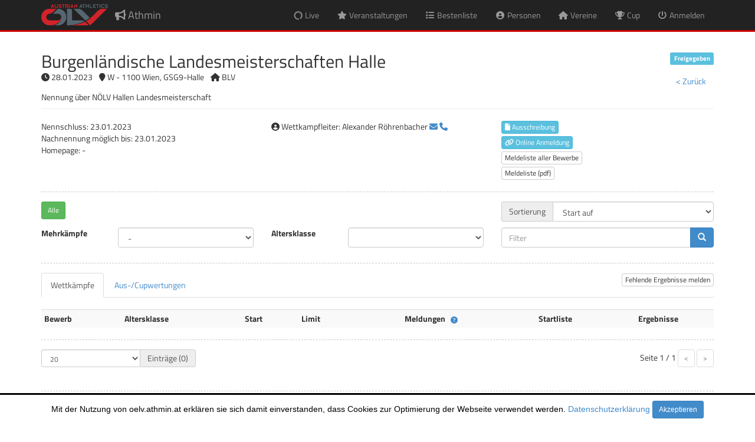

--- FILE ---
content_type: text/html; charset=utf-8
request_url: https://office.athmin.at/event-details.aspx?event=26566&int=&returnTo=L2V2ZW50cy5hc3B4
body_size: 32843
content:


<!DOCTYPE html PUBLIC "-//W3C//DTD XHTML 1.0 Strict//EN" "http://www.w3.org/TR/xhtml1/DTD/xhtml1-strict.dtd">

<html xmlns="http://www.w3.org/1999/xhtml" xml:lang="en">
<head><link media="all" rel="Stylesheet" href="./styles/bootstrap.min.css" /><link media="all" rel="Stylesheet" href="./styles/all.min.css" /><link media="all" rel="Stylesheet" href="./styles/site.css?20220823" /><link media="all" rel="Stylesheet" href="./styles/jquery-ui.min.css?20190524" /><link media="all" rel="Stylesheet" href="./styles/datepicker.css" /><link media="all" rel="Stylesheet" href="./styles/jquery-ui-timepicker-addon.css" /><link media="all" rel="Stylesheet" href="./styles/fileinput.min.css" /><link media="print" rel="Stylesheet" href="./styles/print.css?20200825" /><link rel='shortcut icon' href='./images/favicon.ico' />
                <link rel='icon' type='image/png' href='./images/bullhorn-32.png' sizes='32x32' />
                <link rel='icon' type='image/png' href='./images/bullhorn-96.png' sizes='96x96' />
                <link rel='apple-touch-icon' sizes='128x128' href='./images/bullhorn-128.png' />

    <script type="text/javascript" src="./scripts/jquery-1.10.2.min.js"></script>
    <script type="text/javascript" src="./scripts/bootstrap.min.js"></script>
    <script type="text/javascript" src="./scripts/respond.min.js"></script>
    <script type="text/javascript" src="./scripts/bootstrap3-typeahead.min.js"></script>
    <script type="text/javascript" src="./scripts/jquery-ui.min.js?20190524"></script>
    <script type="text/javascript" src="./scripts/jquery-ui-timepicker-addon.js"></script>
    <script type="text/javascript" src="./scripts/app.js?20220124"></script>
    <script type="text/javascript" src="./scripts/iframeResizer.contentWindow.min.js?20190318"></script>
    <script type="text/javascript" src="./scripts/jquery.blockUI.js"></script>
    <script type="text/javascript" src="./scripts/fileinput.min.js"></script>
    <script src="https://kit.fontawesome.com/434b448e65.js" crossorigin="anonymous"></script>
    
    
    
    <meta http-equiv="X-UA-Compatible" content="IE=edge" /><meta name="viewport" content="width=device-width, initial-scale=1" />
<title>
	Veranstaltungsdetails - Athmin
</title></head>
<body>
    <header id="header" class="navbar navbar-inverse navbar-fixed-top" role="banner">
	  <div class="container top-header">
        <div class="row top-info">
            <div class="col-xs-12 text-right"></div>
        </div>
		<div class="navbar-header">
		  <button class="navbar-toggle" type="button" data-toggle="collapse" data-target=".bs-navbar-collapse">
			<span class="sr-only">Navigation umschalten</span>
			<span class="icon-bar"></span>
			<span class="icon-bar"></span>
			<span class="icon-bar"></span>
		  </button>
          <a href='./main.aspx' class='navbar-brand'><span class='fas fa-bullhorn'></span> Athmin</a>
		</div>
        
        <nav class='collapse navbar-collapse bs-navbar-collapse' role='navigation'>
                      <ul class='nav navbar-nav navbar-right'>
                        <li><a href='/events.aspx?live=y'><span class='fas fa-circle-notch fa-spin fa-fw'></span> <span class='hidden-inline-sm visible-inline-xs'>Live</span></a></li>
	                    <li><a href='/events.aspx'><span class='fas fa-star fa-fw'></span> <span class='hidden-inline-sm visible-inline-xs'>Veranstaltungen</span></a></li>
                        <li><a href='/records.aspx'><span class='fas fa-list fa-fw'></span> <span class='hidden-inline-sm visible-inline-xs'>Bestenliste</span></a></li>
                        <li><a href='/persons.aspx'><span class='fas fa-user-circle fa-fw'></span> <span class='hidden-inline-sm visible-inline-xs'>Personen</span></a></li>
                        <li><a href='/clubs.aspx'><span class='fas fa-home fa-fw'></span> <span class='hidden-inline-sm visible-inline-xs'>Vereine</span></a></li>
                        <li><a href='/cups.aspx'><span class='fas fa-trophy fa-fw'></span> <span class='hidden-inline-sm visible-inline-xs'>Cup</span></a></li>
	                    <li><a href='/login.aspx'><span class='fas fa-power-off fa-fw'></span> <span class='hidden-inline-sm visible-inline-xs'>Anmelden</span></a></li>
                      </ul>
                    </nav>
	  </div>
	</header>

    <form method="post" action="./event-details.aspx?event=26566&amp;int=&amp;returnTo=L2V2ZW50cy5hc3B4" id="formMain" class="main">
<div class="aspNetHidden">
<input type="hidden" name="__EVENTTARGET" id="__EVENTTARGET" value="" />
<input type="hidden" name="__EVENTARGUMENT" id="__EVENTARGUMENT" value="" />
<input type="hidden" name="__LASTFOCUS" id="__LASTFOCUS" value="" />
<input type="hidden" name="__VIEWSTATE" id="__VIEWSTATE" value="3vr0WJ2qEJSKten7U6meNil230kIAXgzgR9MWps/QZQz0qggihnc4KlxUltGZX6gTaWw+NEeq3kN2RCg/5VWI87QSYUS2rDHOujKo8baWjBiG8Yo5gaj6+4FAvJM9/PwUEaR9Nrg64bvxaBCIETyNKtEP+DLpmHpatj9v/hcqYaoDRBbJKpNtkqhNiO0zxN66R6sg2rT2JLIzvU1gYqdBZOMG/3pOjyNp9QJpjWjvhjJq0ltwnlsrw40Un6YoW2kEDSKEyB7qtU8e/fMSpp2j7ukFuE8tQ9egEIU+x9ncnAkfqpmyyUyq5EtBqWhutnt3M6dzs3zxb78E4G0X8HtxphYfQavxkBqtLhkIoCBYgfCM02o58opW5f4sY1cp4Cmfux9PERsoDd7VkkpXC/KsSxvNbmGg2Oh8VskVRymrLsavcQU3j5/3UcYBZYU8E5C0/[base64]/UFRdmzp/t24cq/RwVU0Fd4GKPEBOC0cja2e5NnIYyi26pLGTAvXABlwh1OqIoddccI+VaItYdDE/lDLbdVQtcISqvfRH2ADbpYjzNgCxEj7WF3JXCWi1z1qAIJcocYsIRbnDBjS20X54N47pWQr18nS5tCpZyrhD04/borTqYAXA/[base64]/5xP8kWSdsKP1TsbJJEPlFm3U36ulsbE/eq9PjcuglhK4VR9WMBalRKwJlsvkxkTcQ1BDIm/2SxqY6cjCizrxvHg1Msi4EJV5MX6UUExJ2iLBdC9bv4/Td9osgOo8TrIqKNW2igTngw1yHRc8P6hVykyZR4DY0Qa0+E2Ozu3zQetJODVrMNmeIjUkSx0Z3DVDi13HAWZJeR6a1Yn5pzkDdZOdyXutm15wzuGqg5KJM3YE8FCE0rdJm2DO63OsLTQ1HKjLjOGA3kpy4Dsnl+G2NLGgf3KQB/FfkKr8syQEUqr4Yfby6bPgQ3uidviycjCYgzLwFyOobK88BUMpFacnbju9jCUruE/ryqUQ9M8AqZdCOCKs/fOnZqBRwiPdP1L1soy6haQlwT+YBQ08WwODyi5U+0PGfHm91XpXt69M/VxMmoQTVIuBwSY5AB+6msOKNnU2YJrAvaGsiO7uIBefwQ0K9Ri55VHvapmeER/IIHFAuux1z800nHDGi7jqLH+GtxJhvUmzDNLAMLhQyjDYJdcNhUt7ydIdYVOuQV78gbx1J3swfrRdOd/sa3f3X0xiN2k3jWyUprh1VtoxfVEMRhQ9YHD2f8Gp/k9a8okFCD5fFS9Nni/kGVwsqGvgWJP2zKm2f5060GqhH/UW7V/D8FpDKPBcvRklRoYd2RmhvFDmd4PEOapmDPiX/yjR/2tZcgFA50NoAxZYSTxqUpMYM8amF+RBK3dgpwm3bGz+Yfh4KQyzu2hWy0dUhMOF8fHVs8IkQBp/Pxk7sszOlYxNNLKGqDI8iDs5bhRubg3g8J+SC8tZIuY6ljwUyQxXX28fRXk8yB+z2uNuQ3ccDlFj6xIu/ju6FziTm7vK100u4Wh7wlRntv0Kl54fyJ08XyanoJqhJPL58sGt2jMJycu0tPSxc81kL//i+0nxR4wVNDfowP1JnXu+4xCSEWCgAJ8Bw0FQIe5t9hBuv+dvbn7leFI68KPtFdwlg5h+YTOzbKYuMOuzYLeytcgCBZZcH+D/IRscjbGC1+xFIXuRxdKzenGHW/CUdweV6S9IhcTPluqIww3CRXX/kECJxTmwMnIesBCYIyJ3jTqI89vmZdekSvPjEogCX+IGnemtNp9TBjS61sQrIMQhzE8RC+1hNeGf73ABKzcLuI1hsWq7rdkuWHf/Gh6mBfmiTOVYW6dyAI0/hH7rz+4H3+g5luAcDKUfypZFbKHhBny6KfDnVG/xN2r1nUJNhWUyNcBbuw+t/y7gIVkuRT0R/BhdHKhKNWA3tWaxGFrpF8oZGCmSXDF0dHwlru+hqHV855PO0xl93tjWo/EUnnMzrQj1Czk5jgyRniC8u4N4liz4I+gtRngVS7OWB15FSV7DKHylKnXLo3P7C8bqAsr6c/8OmQmXu8I990sPGlhBxRogw5EJCDCqU1sewXRTOqCSEdMT/auHz0iZbKgry9EiKeOFpMGwIeNjbg07f7yq+JlBO6q3D5TSRcqQJSxE3YzHIegTnef0MVZbcFap+lnhJPJCw0QPS0N9fabSKlf7nVxnrVO+Y+H+4HDQHFIg6iXWVTyXbtIF+DYwLZpdr3Us32Ik6ujWXeU7+9zfBl5/S38m36HDEVx8p63nCd1aREx1EIx2aeY0uAIpVZaWfFo6OwDFu54Sx3dlI1kPTHVjMjB/xwcVslGS3qZRbGde8ovgq3paOoKv2ycT1n/tbG4TxcwwAtosXgggD9wbMpOHT5I8Uli9yBGqtNLuYcc7vpqPqoaiUT2Z7E+sWfnwjkQvZ388yigg82IZfqjRY8JnbpAdNoUq4V40c8x4W9/6cmYIoftbM2YSvgNXe8M8z0tlCcSoLZx7Wc8/MDjfEAxzJ7Rr1hzjXEllxScT58diHutk03Z9VIKpnLxneOpVmJBlNkmGgcdcEjuWEewYgTt+I/cdvS2EQ0fDcmUZq3q0VLcdfoW2gB6EWeSiAfs7q1oks8G67MUrGZq7z7+3PFPMbAhZsqwLMeX8DdxWTNsV1t9rp0Qf4GmT8AyO0G5r4xKryX2V98J/cK2h5WHPO8nVaipK6T7PiXhoXV6bDVW2VfUat7LffBaeCht82kJNBr+Z/7JQVn6ps5Ej0BfSgNVEnTkwdLB227GoivEr6Zuiuk+cA2641tPOILFKKUOjN/0a4hOjWBKRGHFW5gOFzN0YMBpBV+3cIrvQiSYJ1rKKL75FYR+9HUQOlZ1qmWxbiub53yOHRDVHJYD7fpYjuSxM9VHV/dEHHBga5eCLi1XZkl0Dxb/QCoqaGN6uFymQTspJ0+qJvbfjYrPJMB2/+gaTQsF1QA7yJAAhWxuLhk0WEH3b2VmAum/[base64]/yZH7GmwlrXW48uwVnxxUL+i1/5qqaITHqyk+MOQaEZNtHBoJMpNKdfQBBEYlOvfobNDZD6GDvx+1gdbAtyCJGoblZAmcOw4kh869o6fGm/SrvoP9MVy+AyWgIdJmwEqD2Pw0W23voAzb9zYbuOw8gzCK9C2JYEcQo9qbCclBsYi42g/ABjY6rOxEqzFvRxcFLIJjub50UxFtqzRVAvyZXZZI6PrAFJ2h3vYA/gvEJu8YB5B1ERwgC3BFBzTjzgku22czdGNEvCAyDB0i2Stf5UiwXveP2AxrfR3Lo3ybGjI/8FYwIttuSSuP/Cmf5S1l8uo67PeWr2DoaxVxjliD9FdW03Me8roTkIlf2dk4CxN9dDdEtyJZw5pTC37P1Y8p4Dw2N60EuQlM2J31X0FV5neltdGV05tY8nNeDRjvgeiy/LMWpDMdHlBNeB5xw2L7BRPM7FBFbBr+h419mjPmCEpO/EBZXYZ0CHjwokcrfhrTsWSvJ525yOq8+76mIzf51RwvHFNLsif+HZpa5Iuccy/TkVmmplQ8Z5+ZyArbOhYOOMeGEjlatdHkl6Bg/vu7jVfXe7Ey4tpGYZkAE5OOu3c0wiVzZPpi1vqPrXXvyH82U3Lguq/C4XdTwZrKVNd5e1gu54/sNvB3JbMgNKyPjeqwiIaelqhYMI6xUFZftvoaIdUpB8SixK67I6VpkJKqlMQrQ+TuR31v3CBkxeSPo0RisfGKlLevwSIZ5Q3ft+/1IwkhjYAbYpj1J5EjKZTauFVpQwcBUZ/RN3f3saMSQ4S+oJkP4vJciWz5Hr1D5yb2dZZJrhBrCuC6mwoNTts5yoYxy66EbaW2FJJONCgWiajL5aAjzzKDlFfRVNeOAq9ccx9nEfV6k3kOOykqdushsiyaNKVDI9TUeRhHwgPiJEPsgzIKYceshRQys4KbSw0O7CnR1c3EYXG51/RK4Y96EbxDdeb+m3wAjn7rGZBBYuMthTheuvAYjrJMjzUxIS8zjn1bN4tKHfcSgq7L1q2/GzsVekliXaNebuAo5fFbN0NWN7cUaDgohOroNamuDNA6i3ZdcF8xL0wXodo+EbQ7wUbUh47v4sYF7ThxeRBs6Tj7nVzCsMD/KIZPViJ3QyKLBNJ9niBekyjeXQiu9SwdXtymsP3t15T4H54xo5yUpNV5BUVdVMO/Z0YuPVh8+1ps5e/6VvRfPjwaoHyrrH8JKWUuohk1RFOD5TzKG73GoI96/3NinTewbDSdaVYMEqO4Gdi4LQc6Q/9atoS4yMLqJGTesys6XyA4LPUmQcvN5HOQltbolkJcJx17LPkM+ro0uWuVLxrncqSSzx3cS2KjVWxBihCiVTD1WiC58D8QTK1lR/o2mVcdUEwM/jLwBMlDXhu7/kmWI/1Tk+VDISSFZ9PQABE38jG7bZwSOwDLbF1azxLb0PsjJQIdtx7MbAb5+j1pXqcfwB5n1ckkz5tae/fd34Spx3SsU+UOWPgGcGiiXRFy99Uin9yQoQwpXYxrRY2TjojPk/CUIyWKwjfLZbbIFliCqCWj87ssFkbYKqZyDFVjU96Kl5f4nzEt8LyslL1XddT9paH6kHonen9yGPEEzke87lxGyPJy0d0/xrswGWfp0mZgxbBCW25FQuV1n4/h7Y8qW+QwWp54FlCE9zXzB4nTg8ssG7QMAnnTpPXfsTg6MtVk4fQf430kSZfyInuXdqPbtT1fw1fZgtLOhxz4I0kGn08sN+fzwZyqDAgNSwLcQbGL75S3jqT8c93wZjZOuockcwBxUpzuXs4I9Xv85x5ICtIIE0kN1Hj92jpoX2txLVqEA4ZLOtVDN/Ovebz0zhbDHpjGiPcbzfxOnZJkVb1H4r+MwJcIRykuIUZRtlhqjs0Oj7q/avmgNF5FcKDIU2eu6dLSZRAysGBlVVG7yrxARp3ixUJv2/s+5IybJfOEDZpiodAIID+RARNApsQdPh6v68gCyIn2Cyq2mU/yZJ29HDg3cqv1c74+f+V2xhXZRuF4zq3pswwZ7Kv9X555mTRVMyzdFOBDmqVMz82M1sCmVMfbQw9PwYYMQxuy2AX/9qKNThaAqWHxlysnrG4UrVWoU5WGXbrigJCFLoKvxDKhO5fwDesUk3sOX0N4prpcLUM94dqpeF6v/knLBtxK05J4xqrD09p99tsXKxxS0zERRhS3dJMa/DQptTa+nQNzIZNph2vD9CX0XnfWOhuI7a/c67sg8Ap6tnOE/VUgFKcs/+F6bJTimem4n8ZUULuarkWff/IKKV972KPJES9dasqIk8X3/Eb+K+QWPsgGG0BCLwgAd7UdJqoKohF2xDsSAYpNfzieeQ06aIQKeND07eCJrtWd35l6S8H7xqHpH8iWD2vGdOoU1Hq2ZZrjmqObHgs0GUn1UyRTbYGSkW0f2EFLTvVfElMOENRKz4I1tdxdP5hYjeQ3ynbYINCNGIbJVZ/cVCPF8NswA2PoMVrT+TGJs8OmYi59rDoxgGMQYYxaoPZoMAXWfmmc6ZdbE20BnPuzwLjQD3qkRClb7MMQMFOpiueL0wCJATDQEd9/Tz6rcE1LJRPG3evhmwQSoURy4gSeE3/cXWbmfBTCUuFnBhY3gdsXXun/6NaLcQggE17jcmyNbnplVl6yyhlHzoy9q3f9mDKUpKiy9Lg2aMgSvU1UeyqFTaxHj/3Vu/PFxKdGrj6uq2pMqoGgMVIqjfkJDjBAGeaxcXYih0tCYobxafHNX5bE/0qo7Tfk14i57xRdhgN0CoxC87t+IeBjBLcSHnza9HNF45HSpXOB2R87izC9LtLxW0X1IlBgjnpEK7b9IYuVAa6GzQKBhAf+Nxhw+/vFOyMwMAIK3LXjgEiPFKy9N3aPFCfhdZrzeHTrvUFxuKMqtHmjXjlgDfC0oxeivr02iF8=" />
</div>

<script type="text/javascript">
//<![CDATA[
var theForm = document.forms['formMain'];
if (!theForm) {
    theForm = document.formMain;
}
function __doPostBack(eventTarget, eventArgument) {
    if (!theForm.onsubmit || (theForm.onsubmit() != false)) {
        theForm.__EVENTTARGET.value = eventTarget;
        theForm.__EVENTARGUMENT.value = eventArgument;
        theForm.submit();
    }
}
//]]>
</script>


<script src="/WebResource.axd?d=pynGkmcFUV13He1Qd6_TZO4ZZDkE-ecOq7b6JbpKDjVI8hNTj9MVqmWen_NuzgAM5O39uY1DQmQnjCDGQP_dDA2&amp;t=638901598312636832" type="text/javascript"></script>


<script src="/ScriptResource.axd?d=D9drwtSJ4hBA6O8UhT6CQhphUkrRq11pIckQtAN751J2rPlJBOfx7GRY-Z-0TjT0JzhtJpP_fsyNMKQ6MzfaqIwYqMrlGn2m4gD6UoZ5Nx1ZxhuSSXr2ubQCqwJwCH0aLNzdN2FsN-KAhtXeymSKhGGCErgZc04DpVdGbXyupgA1&amp;t=345ad968" type="text/javascript"></script>
<script type="text/javascript">
//<![CDATA[
if (typeof(Sys) === 'undefined') throw new Error('ASP.NET Ajax client-side framework failed to load.');
//]]>
</script>

<script src="/ScriptResource.axd?d=JnUc-DEDOM5KzzVKtsL1tUaHXuFwOIIRIH6p2XaOIJeh4cw0Bip3XtTcIBuOXCt6gOsozM1zvfM8hm_vK8vRCAGhtfVJalz_J2aril7Is9qkvl4KWmIgEv4lGDVY8e5YQu_FZIPgrR2a8NcJSdIxXoIRmHnpje7FEiTS4Mm9NY7rMcZ1K3kClLwK5Wy8kyT80&amp;t=345ad968" type="text/javascript"></script>
<div class="aspNetHidden">

	<input type="hidden" name="__VIEWSTATEGENERATOR" id="__VIEWSTATEGENERATOR" value="267FDC9D" />
	<input type="hidden" name="__EVENTVALIDATION" id="__EVENTVALIDATION" value="8ZhCpYRmKiBSs/PwcUS7KQohugvyjLb3eMEQK/zDicgu72k1uydvkJDo7wZ+0XmzApR9zn9w2GzIndYgGAjLgnytGrdXIXRY+kSM2rCI8tMDVCsYykFPxepzhelCyqt/nHeyYMKRBu9BBg7AJySdQEkfKUNGgEVA2bzS9YAJxfTckEh3Lav5Zq7MghX0t4/ELUDKOCRQlSJj87tHwXWzWs+90zh4R1cdckL2NwIOMqo1V14BX6G2A4mzR8W/f3yRS9iq8vlo5mFJRJXkpJHK5se+O7EE49KsI74QmeEno11kOWNemh46UHi85kYCGWmsRhR42YYMJMkJ8Y6Gx3lEbPo6oSJcxB/RBsLgXWnwCtruNaGgZB0F/03raw5CZFZOQ60LKWk0diw/0ycv98N042BXzcez4kYNOs/LrJ8owZApRKC8R7HQpCjcRH+cHd4PTCk9qN+re1U59afsb1kGzcyKGGuZWlsmMWyKiusJTMN/UCGNr/4Eo/2FOtyQsYXsyLoeonSE2046vU/bHwTNcqOeRK2koy8SlGzi4AoJzKZdyZJsXB6M92KiW6yRBa6EPjQuROmUHBjfTpnDvYg7xuLzfb1D5rgF9rOOyPkxsiFw8b89wi4rVlCOWSgVCsKXKhNdc5jD65oFW9hJl4pkVA==" />
</div>
        <script type="text/javascript">
//<![CDATA[
Sys.WebForms.PageRequestManager._initialize('ctl00$scriptManagerMaster', 'formMain', [], [], [], 90, 'ctl00');
//]]>
</script>

        
        
        
        <div class="container">
            
    <div class="page-header">
        <div class='row'><div class='col-xs-8 h2'>Burgenländische Landesmeisterschaften Halle</div><div class='col-xs-4 text-right div-event-status'><span class='label label-info'>Freigegeben</span></div></div><div class='row'><div class='col-xs-12 div-event-details'><span class='fas fa-clock'></span> 28.01.2023 <span class='fas fa-map-marker indent-sm'></span> W - 1100 Wien, GSG9-Halle  <span class='fas fa-home indent-sm'></span> BLV</div></div>
        Nennung über NÖLV Hallen Landesmeisterschaft
    </div>

    <div class="hide btn-close"><button type="submit" name="ctl00$main$btnClose" value="ctl00$main$btnClose" id="main_btnClose" class="btn btn-link pull-right">< Zurück</button></div>

    
    
    
    <div class="panel-group" id="accordion" role="tablist" aria-multiselectable="true">
      <div class="panel panel-default">
        <div class="panel-heading visible-xs" role="tab" id="headingOne">
          <h4 class="panel-title">
            <a role="button" data-toggle="collapse" data-parent="#accordion" href="#collapseOne" aria-expanded="true" aria-controls="collapseOne">
              <span id="main_lblEventDetails">Veranstaltungsdetails <span class='fas fa-caret-down'></span></span>
            </a>
          </h4>
        </div>
        <div id="collapseOne" class="panel-collapse collapse in" role="tabpanel" aria-labelledby="headingOne">
          <div class="panel-body">
            <div class="row">
                <div class="col-sm-4">
                    <span id="main_lblRegistrationEnd">Nennschluss:</span> 23.01.2023<br />
                    <span id="main_lblRegistrationDeadline">Nachnennung möglich bis:</span> 23.01.2023<br />
                    <span id="main_lblHomepage">Homepage: </span> -                </div>
                <hr class="visible-xs" />
                <div class="col-sm-4"><i class='fas fa-user-circle' aria-hidden='true'></i> Wettkampfleiter: Alexander Röhrenbacher <a href='mailto:alexander.roehrenbacher@gmail.com'><i class='fas fa-envelope' aria-hidden='true'></i></a> <a class='btn-link' data-toggle='popover' data-container='body' title='Telefon' data-content='0676 8436 86410'><i class='fas fa-phone' aria-hidden='true'></i></a><br/></div>
                <hr class="visible-xs" />
                <div class="col-sm-4">
                    <a href='/api/file.aspx?id=71058' class='btn btn-xs btn-info margin-bottom-xs' target='_blank' title='BLV_Ausschreibung_LM...'><i class='fas fa-file' aria-hidden='true'></i> Ausschreibung</a><br /><a href='https://oelv.athmin.at/event-details.aspx?event=26549&int=&returnTo=L2V2ZW50cy5hc3B4' class='btn btn-xs btn-info margin-bottom-xs' target='_blank' title='https://oelv.athmin....'><i class='fas fa-link' aria-hidden='true'></i> Online Anmeldung</a><br />
                    <a id="main_lnkRegistrationsAll" class="btn btn-xs btn-default margin-bottom-xs" href="/registrations.aspx?event=26566&amp;returnTo=L2V2ZW50LWRldGFpbHMuYXNweD9ldmVudD0yNjU2NiZpbnQ9JnJldHVyblRvPUwyVjJaVzUwY3k1aGMzQjQ%3d">Meldeliste aller Bewerbe</a><br />
                    <button type="submit" name="ctl00$main$btnRegistationsPdf" value="ctl00$main$btnRegistationsPdf" id="main_btnRegistationsPdf" class="btn btn-xs btn-default margin-bottom-xs">Meldeliste (pdf)</button>

                </div>
            </div>
           </div>
        </div>
      </div>
    </div>

    <div class="clearfix"></div>
    
    <hr class="hidden-xs" />
    
    

    <div id="main_pnlSearch" onkeypress="javascript:return WebForm_FireDefaultButton(event, &#39;main_btnFilter&#39;)">
	
        
    <div class="row">
        <div class="col-xs-12 col-sm-8 form-group">
            <div class='btn btn-sm btn-default btn-group-filter margin-bottom-xs' data-id='-1'>Alle</div> 
            <div class="row hide">
                <label class="col-sm-4 control-label"><span id="main_lblGroups">Gruppe</span></label>
                <div class="col-sm-8">
                    <select name="ctl00$main$drpGroup" onchange="javascript:setTimeout(&#39;__doPostBack(\&#39;ctl00$main$drpGroup\&#39;,\&#39;\&#39;)&#39;, 0)" id="main_drpGroup" class="form-control drp-group" placeholder="Gruppe" title="Gruppe">
		<option selected="selected" value="-1">Alle</option>

	</select>
                </div>
            </div>
            
            <br />
            
            
            <div class="row hide">
                <label class="col-sm-4 control-label"><span id="main_lblDate">Datum</span></label>
                <div class="col-sm-8">
                    <input name="ctl00$main$txtDate" type="text" maxlength="100" id="main_txtDate" class="form-control datepicker txt-date" placeholder="Datum" />
                </div>
            </div>
        </div>

        <div class="col-xs-12 col-sm-4 form-group hidden-xs">
            <div class="input-group">
                <span class="input-group-addon"><span id="main_lblSort">Sortierung</span></span>
                <select name="ctl00$main$drpSort" id="main_drpSort" class="form-control" placeholder="" title="">
		<option selected="selected" value="Start-asc">Start auf</option>
		<option value="Start-desc">Start ab</option>
		<option value="CompetitionDefinition.Discipline.Name-asc>Oid-asc">Name auf</option>
		<option value="CompetitionDefinition.Discipline.Name-desc>Oid-desc">Name ab</option>
		<option value="CompetitionDefinition.AgeGroup.Display-asc">Altersklasse auf</option>
		<option value="CompetitionDefinition.AgeGroup.Display-desc">Altersklasse ab</option>

	</select>
            </div>
        </div>
    </div>


    <div class="row">
        <div class="col-sm-4 form-group hidden-xs">
            <div class="row">
                <label class="col-sm-4 control-label"><span id="main_lblMultiEvents">Mehrkämpfe</span></label>
                <div class="col-sm-8">
                    <select name="ctl00$main$drpMultiEvents" onchange="javascript:setTimeout(&#39;__doPostBack(\&#39;ctl00$main$drpMultiEvents\&#39;,\&#39;\&#39;)&#39;, 0)" id="main_drpMultiEvents" class="form-control" placeholder="Mehrkämpfe" title="Mehrkämpfe">
		<option selected="selected" value="">-</option>
		<option value="Y">Ja</option>
		<option value="N">Nein</option>

	</select>
                </div>
            </div>
        </div>
        <div class="col-sm-4 form-group hidden-xs">
            <div class="row">
                <label class="col-sm-4 control-label"><span id="main_lblAgeGroup">Altersklasse</span></label>
                <div class="col-sm-8">
                    <select name="ctl00$main$drpAgeGroup" onchange="javascript:setTimeout(&#39;__doPostBack(\&#39;ctl00$main$drpAgeGroup\&#39;,\&#39;\&#39;)&#39;, 0)" id="main_drpAgeGroup" class="form-control" placeholder="Altersklasse" title="Altersklasse">
		<option selected="selected" value="-1"></option>

	</select>
                </div>
            </div>
        </div>
        <div class="col-sm-4 hidden-xs">
            <div class="form-group">
                <div class="input-group">
                    <input name="ctl00$main$txtFilter" type="text" maxlength="100" id="main_txtFilter" class="form-control" placeholder="Filter" />
                    <span class="input-group-btn">
                        <button type="submit" name="ctl00$main$btnFilter" value="ctl00$main$btnFilter" id="main_btnFilter" class="btn btn-primary btn-lock btn-filter"><span class='glyphicon glyphicon-search'></span></button>
                    </span>
                </div>
            </div>
        </div>
    </div>
    
</div>
    
    <hr class="hidden-xs" />
    <div class="pull-right"><a class='btn btn-xs btn-default' href='./result-request-add.aspx?event=26566'>Fehlende Ergebnisse melden</a></div>
    <ul class="nav nav-tabs" role="tablist">
        <li role="presentation" class="active"><a href="#competitions" aria-controls="competitions" role="tab" data-toggle="tab"><span id="main_lblTitle">Wettkämpfe</span></a></li>
        <li role="presentation"><a href="#valuations" aria-controls="valuations" role="tab" data-toggle="tab"><span id="main_lblValuations">Aus-/Cupwertungen</span></a></li>
    </ul>
    
    <div class="tab-content">
        <div role="tabpanel" class="tab-pane active" id="competitions">
            <br />

            <table class='table table-condensed table-striped'>
                    <tbody>
                    <tr>
                        <th>Bewerb</th>
                        <th class='hidden-xs'>Altersklasse</th>
                        <th>Start</th>
                        <th class='hidden-xs'>Limit</th>
                        <th class='text-center'>Meldungen <span class='btn btn-xs btn-link fas fa-question-circle' data-toggle='popover' data-content='zugelassen / nicht zugelassen'></span></th>
                        <th class='text-center'>Startliste</th>
                        <th class='text-center'>Ergebnisse</th>
                    </tr></tbody></table>

            <hr />

            <div class="row">
                <div class="col-xs-6 col-sm-3">
                    <div class="input-group">
                        <select name="ctl00$main$drpRecords" onchange="javascript:setTimeout(&#39;__doPostBack(\&#39;ctl00$main$drpRecords\&#39;,\&#39;\&#39;)&#39;, 0)" id="main_drpRecords" class="form-control input-sm" placeholder="Einträge" title="Einträge">
	<option value="10">10</option>
	<option selected="selected" value="20">20</option>
	<option value="50">50</option>

</select>
                        <span class="input-group-addon">Einträge (0)</span>
                    </div>
                </div>
                <div class="hidden-xs col-sm-6"></div>
                <div class="col-xs-6 col-sm-3 text-right">
                    <span id="main_lblPage">Seite</span> 1 / 1
                    <ul class="pagination">
                        <li><button type="submit" name="ctl00$main$btnPrevious" value="ctl00$main$btnPrevious" id="main_btnPrevious" disabled="disabled" class="aspNetDisabled btn btn-default btn-sm"><</button></li>
                        <li><button type="submit" name="ctl00$main$btnNext" value="ctl00$main$btnNext" id="main_btnNext" disabled="disabled" class="aspNetDisabled btn btn-default btn-sm">></button></li>
                    </ul>
                </div>
            </div>
        </div>

        <div role="tabpanel" class="tab-pane" id="valuations">
            <br />

            <p>
                
            </p>

            <table class='table table-condensed table-striped'>
                    <tbody>
                    <tr>
                        <th>Disziplin</th>
                        <th>Altersklasse</th>
                        <th class='text-center'>Ergebnisse</th>
                    </tr></tbody></table>

            <hr />
        </div>
    </div>

    

    <div class="clearfix" style="margin-bottom: 40px;"></div>
	<hr/>
    
    <style>
        .panel-group .panel-heading + .panel-collapse .panel-body {
            border-top: 0px solid #ddd;
        }

        .panel-default > .panel-heading {
            margin-bottom: 10px;
        }

        .panel {
            border: 0px solid transparent;
            box-shadow: unset;
        }

        .panel-body {
            padding: 0px;
        }
    </style>
    
    <script type="text/javascript">
        $(document).ready(BindPageEvents(null));

        Sys.WebForms.PageRequestManager.getInstance().add_endRequest(EndRequest);

        function EndRequest(sender, args) {
            if (args.get_error() == undefined) {
                BindPageEvents(args);
            }
        }

        function BindPageEvents(args) {
            $(".btn-select-date").click(function (event) {
                $('.txt-date').val($(this).attr('data-value'));
                $('.btn-filter').click();
            });

            $('.btn-select-date').each(function (event) {
                if ($(this).attr('data-value') == $('.txt-date').val())
                    $(this).addClass('btn-success');
            });
            
            $(".btn-group-filter").click(function (event) {
                $('.drp-group').val($(this).attr('data-id'));
                $('.btn-filter').click();
            });

            $('.btn-group-filter[data-id=' + $('.drp-group').val() + ']').addClass('btn-success');

            if (window.innerWidth < 768)
                $('.panel-collapse').removeClass('in');

            $('.div-event-details').prepend($('.btn-close').html());

            $(window).resize(function () {
                if ($(window).width() >= 768 && !$('.panel-collapse.in').length) {
                    $('.panel.panel-default [data-toggle]').removeClass('collapsed');
                    $('.panel-collapse').addClass('in').css('height', 'unset');
                }
            });
        }

    </script>


        </div>

        <input type="hidden" name="ctl00$hidLevel" id="hidLevel" />
        <input type="hidden" name="ctl00$hidAccess" id="hidAccess" />
           
    </form>

    <footer id="footer" role="contentinfo">
        <div class="container">
            <div class="row">
                <div class="col-sm-3 text-xs-center">
                    <span id="lblCopyright">© SoftwareWerkstatt GmbH</span>
                </div>
                <div class="col-sm-3 text-center">
                    <a href="/imprint.aspx"><span id="lblImprint">Impressum</span></a>
                </div>
                <div class="col-sm-3 text-center">
                    <a href="/privacy.aspx"><span id="lblPrivacy">Datenschutzerklärung</span></a>
                </div>
                <div class="col-sm-3 text-right text-xs-center">
                    v20251118
                </div>
            </div>
        </div>
    </footer>

    <div class="hide">
        
    </div>

    <div aria-labelledby="confirm-modal" role="dialog" tabindex="-1" id="confirm-modal" class="modal fade">
      <div role="document" class="modal-dialog">
        <div class="modal-content">
          <div class="modal-header">
            <button aria-label="Close" data-dismiss="modal" class="close" type="button"><span aria-hidden="true">×</span></button>
            <h4 class="modal-title"></h4>
          </div>
          <div class="modal-body"></div>
        </div>
      </div>
    </div>
    
    <div id="blockMessage" style="display:none;"> 
        <h4><span id="lblBlockMessage"><span class='fas fa-spinner fa-pulse'></span> Daten werden verarbeitet.</span></h4> 
    </div> 
    

<div style='display: none; background-color: #ffffff; color: rgb(0, 0, 0); font-family: Helvetica,Arial,sans-serif; font-size: 14px; 
            border-top: 3px solid #000000; position: fixed; bottom: 0px; margin: 0px auto; padding: 10px 0px; text-align: center; 
            z-index: 9999; width: 100%;' id='cookies-info'>
            <span>Mit der Nutzung von oelv.athmin.at erklären sie sich damit einverstanden, dass Cookies zur Optimierung der Webseite verwendet werden. <a href="./privacy.aspx">Datenschutzerklärung</a>
                <span id='cookies-info-close' class='btn btn-primary btn-sm'>Akzeptieren</span></span>
        </div>


    <script type="text/javascript">
        var tatimeout;

        function KeepAlive() {
            $.ajax({
                url: '/api/services.svc/KeepAlive',
                contentType: "application/json; charset=utf-8",
                dataType: "json",
                type: "POST",
                success: function (data) {},
                error: function (XMLHttpRequest, textStatus, errorThrown) {}
            });
        }

        $(document).ready(BindMasterPageEvents(null));

        Sys.WebForms.PageRequestManager.getInstance().add_endRequest(EndRequest);

        function EndRequest(sender, args) {
            if (args.get_error() == undefined) {
                BindMasterPageEvents(args);
            }
        }

        function BindMasterPageEvents(args) {

            if (!inIframe() && getCookie('accept-cookie') == '')
                $('#cookies-info').fadeIn();
            
            //if (inIframe() && iOS() && location.host.indexOf('oelv-nosession') == -1)
            //    location.href = 'https://oelv-nosession.athmin.at' + location.pathname;

            $('#cookies-info-close').click(function (event) {
                createCookie('accept-cookie', 1, 1);
                $('#cookies-info').fadeOut();
            });


            var level = $('#hidLevel').val();

            $('nav [data-level]').each(function (index) {
                if ($(this).attr('data-level').indexOf(level) < 0)
                    $(this).remove();
            });

            var accesses = $('#hidAccess').val().split(',');

            $('nav [data-access]').each(function (index) {
                if (!matchItems(accesses, $(this).attr('data-access').split(',')))
                    $(this).remove();
            });

            window.setInterval("KeepAlive()", 300000);

            InitControls();
        }

        function SetConditionalDropDown(item, select) {
            var val = item.find(":selected").attr('data-parent-key');

            $('[data-parent-id=' + item.attr('id') + ']').each(function (e) {
                $(this).find('option').addClass('hide');
                $(this).find('option[data-parent-key=' + val + ']').removeClass('hide');

                if (select || $(this).find('option[value=' + $(this).val() + ']').hasClass('hide'))
                    $(this).val($(this).find('option:not(.hide)').val());
            });
        }

        function createCookie(name, value, days) {
            if (days) {
                var date = new Date();
                date.setTime(date.getTime() + (days * 24 * 60 * 60 * 1000));
                var expires = "; expires=" + date.toGMTString();
            }
            else var expires = "";
            document.cookie = name + "=" + value + expires + "; path=/";
        }

        function getCookie(c_name) {
            if (document.cookie.length > 0) {
                c_start = document.cookie.indexOf(c_name + "=");
                if (c_start != -1) {
                    c_start = c_start + c_name.length + 1;
                    c_end = document.cookie.indexOf(";", c_start);
                    if (c_end == -1) {
                        c_end = document.cookie.length;
                    }
                    return unescape(document.cookie.substring(c_start, c_end));
                }
            }
            return "";
        }

    </script>

</body>
</html>
